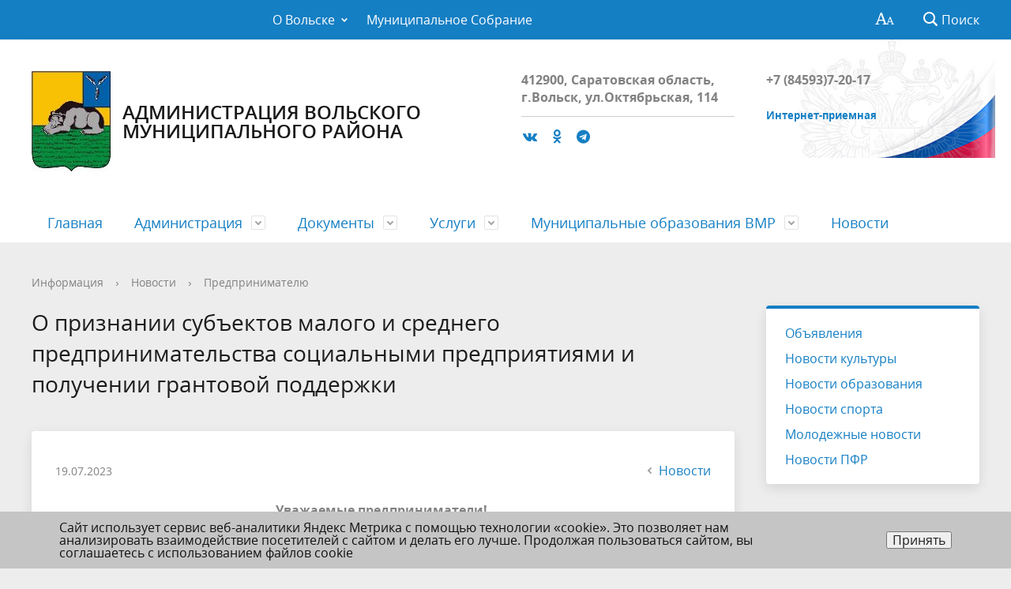

--- FILE ---
content_type: text/html; charset=UTF-8
request_url: http://xn--b1aqclq9d.xn--p1ai/about/info/news/3900/
body_size: 43547
content:
<!DOCTYPE html>
<html>
<head>
	<meta charset="utf-8">
	<title>О признании субъектов малого и среднего предпринимательства социальными предприятиями и получении грантовой поддержки</title>
	<meta http-equiv="X-UA-Compatible" content="IE=edge">
	<meta name="viewport" content="width=device-width, initial-scale=1">
	<link rel="icon" href="/bitrix/templates/gos_modern_blue_s1/favicon.png">
<meta 
	name="sputnik-verification" 
	content="undefined"
/>
<script src="https://pos.gosuslugi.ru/bin/script.min.js"></script>

<script src="https://use.fontawesome.com/32908e119d.js"></script>

	<script data-skip-moving="true">
		function loadFont(t,e,n,o){function a(){if(!window.FontFace)return!1;var t=new FontFace("t",'url("data:application/font-woff2,") format("woff2")',{}),e=t.load();try{e.then(null,function(){})}catch(n){}return"loading"===t.status}var r=navigator.userAgent,s=!window.addEventListener||r.match(/(Android (2|3|4.0|4.1|4.2|4.3))|(Opera (Mini|Mobi))/)&&!r.match(/Chrome/);if(!s){var i={};try{i=localStorage||{}}catch(c){}var d="x-font-"+t,l=d+"url",u=d+"css",f=i[l],h=i[u],p=document.createElement("style");if(p.rel="stylesheet",document.head.appendChild(p),!h||f!==e&&f!==n){var w=n&&a()?n:e,m=new XMLHttpRequest;m.open("GET",w),m.onload=function(){m.status>=200&&m.status<400&&(i[l]=w,i[u]=m.responseText,o||(p.textContent=m.responseText))},m.send()}else p.textContent=h}}

		loadFont('OpenSans', '/bitrix/templates/gos_modern_blue_s1/opensans.css', '/bitrix/templates/gos_modern_blue_s1/opensans-woff2.css');
	</script>
	<meta http-equiv="Content-Type" content="text/html; charset=UTF-8" />
<link href="/bitrix/cache/css/s1/gos_modern_blue_s1/template_c3b12b6939a66386c77c5acbbad70a31/template_c3b12b6939a66386c77c5acbbad70a31_v1.css?1730630670215803" type="text/css"  data-template-style="true" rel="stylesheet" />
<script type="text/javascript">if(!window.BX)window.BX={};if(!window.BX.message)window.BX.message=function(mess){if(typeof mess==='object'){for(let i in mess) {BX.message[i]=mess[i];} return true;}};</script>
<script type="text/javascript">(window.BX||top.BX).message({'JS_CORE_LOADING':'Загрузка...','JS_CORE_NO_DATA':'- Нет данных -','JS_CORE_WINDOW_CLOSE':'Закрыть','JS_CORE_WINDOW_EXPAND':'Развернуть','JS_CORE_WINDOW_NARROW':'Свернуть в окно','JS_CORE_WINDOW_SAVE':'Сохранить','JS_CORE_WINDOW_CANCEL':'Отменить','JS_CORE_WINDOW_CONTINUE':'Продолжить','JS_CORE_H':'ч','JS_CORE_M':'м','JS_CORE_S':'с','JSADM_AI_HIDE_EXTRA':'Скрыть лишние','JSADM_AI_ALL_NOTIF':'Показать все','JSADM_AUTH_REQ':'Требуется авторизация!','JS_CORE_WINDOW_AUTH':'Войти','JS_CORE_IMAGE_FULL':'Полный размер'});</script>

<script type="text/javascript" src="/bitrix/js/main/core/core.min.js?1683878899220477"></script>

<script>BX.setJSList(['/bitrix/js/main/core/core_ajax.js','/bitrix/js/main/core/core_promise.js','/bitrix/js/main/polyfill/promise/js/promise.js','/bitrix/js/main/loadext/loadext.js','/bitrix/js/main/loadext/extension.js','/bitrix/js/main/polyfill/promise/js/promise.js','/bitrix/js/main/polyfill/find/js/find.js','/bitrix/js/main/polyfill/includes/js/includes.js','/bitrix/js/main/polyfill/matches/js/matches.js','/bitrix/js/ui/polyfill/closest/js/closest.js','/bitrix/js/main/polyfill/fill/main.polyfill.fill.js','/bitrix/js/main/polyfill/find/js/find.js','/bitrix/js/main/polyfill/matches/js/matches.js','/bitrix/js/main/polyfill/core/dist/polyfill.bundle.js','/bitrix/js/main/core/core.js','/bitrix/js/main/polyfill/intersectionobserver/js/intersectionobserver.js','/bitrix/js/main/lazyload/dist/lazyload.bundle.js','/bitrix/js/main/polyfill/core/dist/polyfill.bundle.js','/bitrix/js/main/parambag/dist/parambag.bundle.js']);
</script>
<script type="text/javascript">(window.BX||top.BX).message({'pull_server_enabled':'N','pull_config_timestamp':'0','pull_guest_mode':'N','pull_guest_user_id':'0'});(window.BX||top.BX).message({'PULL_OLD_REVISION':'Для продолжения корректной работы с сайтом необходимо перезагрузить страницу.'});</script>
<script type="text/javascript">(window.BX||top.BX).message({'LANGUAGE_ID':'ru','FORMAT_DATE':'DD.MM.YYYY','FORMAT_DATETIME':'DD.MM.YYYY HH:MI:SS','COOKIE_PREFIX':'BITRIX_SM','SERVER_TZ_OFFSET':'10800','UTF_MODE':'Y','SITE_ID':'s1','SITE_DIR':'/','USER_ID':'','SERVER_TIME':'1766080002','USER_TZ_OFFSET':'0','USER_TZ_AUTO':'Y','bitrix_sessid':'7fff8403a3df1971940c40f533f60b6c'});</script>


<script type="text/javascript" src="/bitrix/js/pull/protobuf/protobuf.min.js?168387778876433"></script>
<script type="text/javascript" src="/bitrix/js/pull/protobuf/model.min.js?168387778814190"></script>
<script type="text/javascript" src="/bitrix/js/rest/client/rest.client.min.js?16838778849240"></script>
<script type="text/javascript" src="/bitrix/js/pull/client/pull.client.min.js?168387886348309"></script>
<script type="text/javascript">BX.setJSList(['/bitrix/templates/gos_modern_blue_s1/js/-jquery.min.js','/bitrix/templates/gos_modern_blue_s1/js/js.cookie.min.js','/bitrix/templates/gos_modern_blue_s1/js/jquery.shorten.js','/bitrix/templates/gos_modern_blue_s1/js/jquery.formstyler.min.js','/bitrix/templates/gos_modern_blue_s1/js/jquery.matchHeight-min.js','/bitrix/templates/gos_modern_blue_s1/js/jquery.mobileNav.min.js','/bitrix/templates/gos_modern_blue_s1/js/jquery.tabsToSelect.min.js','/bitrix/templates/gos_modern_blue_s1/js/owl.carousel.min.js','/bitrix/templates/gos_modern_blue_s1/js/perfect-scrollbar.jquery.min.js','/bitrix/templates/gos_modern_blue_s1/js/responsive-tables.js','/bitrix/templates/gos_modern_blue_s1/js/special_version.js','/bitrix/templates/gos_modern_blue_s1/js/main.js','/bitrix/components/bitrix/search.title/script.js']);</script>
<script type="text/javascript">BX.setCSSList(['/bitrix/templates/gos_modern_blue_s1/special_version.css','/bitrix/components/niges/cookiesaccept/templates/.default/style.css','/bitrix/templates/gos_modern_blue_s1/styles.css','/bitrix/templates/gos_modern_blue_s1/template_styles.css']);</script>
<script type="text/javascript">
					(function () {
						"use strict";

						var counter = function ()
						{
							var cookie = (function (name) {
								var parts = ("; " + document.cookie).split("; " + name + "=");
								if (parts.length == 2) {
									try {return JSON.parse(decodeURIComponent(parts.pop().split(";").shift()));}
									catch (e) {}
								}
							})("BITRIX_CONVERSION_CONTEXT_s1");

							if (cookie && cookie.EXPIRE >= BX.message("SERVER_TIME"))
								return;

							var request = new XMLHttpRequest();
							request.open("POST", "/bitrix/tools/conversion/ajax_counter.php", true);
							request.setRequestHeader("Content-type", "application/x-www-form-urlencoded");
							request.send(
								"SITE_ID="+encodeURIComponent("s1")+
								"&sessid="+encodeURIComponent(BX.bitrix_sessid())+
								"&HTTP_REFERER="+encodeURIComponent(document.referrer)
							);
						};

						if (window.frameRequestStart === true)
							BX.addCustomEvent("onFrameDataReceived", counter);
						else
							BX.ready(counter);
					})();
				</script>
<script type="text/javascript">
if (window == window.top) {
	document.addEventListener("DOMContentLoaded", function() {
		var div = document.createElement("div"); div.innerHTML = ' <div id="nca-cookiesaccept-line" class="nca-cookiesaccept-line style-3 "> <div id="nca-nca-position-left"id="nca-bar" class="nca-bar nca-style- nca-animation-none nca-position-left"> <div class="nca-cookiesaccept-line-text">Сайт использует сервис веб-аналитики Яндекс Метрика с помощью технологии «cookie». Это позволяет нам анализировать взаимодействие посетителей с сайтом и делать его лучше. Продолжая пользоваться сайтом, вы соглашаетесь с использованием файлов cookie</div> <div><button type="button" id="nca-cookiesaccept-line-accept-btn" onclick="ncaCookieAcceptBtn()" >Принять</button></div> </div> </div> ';
		document.body.appendChild(div);
	});
}
function ncaCookieAcceptBtn(){ 
	var alertWindow = document.getElementById("nca-cookiesaccept-line"); alertWindow.remove();
	var cookie_string = "NCA_COOKIE_ACCEPT_1" + "=" + escape("Y"); 
	var expires = new Date((new Date).getTime() + (1000 * 60 * 60 * 24 * 1500)); 
	cookie_string += "; expires=" + expires.toUTCString(); 
	cookie_string += "; path=" + escape ("/"); 
	document.cookie = cookie_string; 	
}
function ncaCookieAcceptCheck(){
	var closeCookieValue = "N"; 
	var value = "; " + document.cookie;
	var parts = value.split("; " + "NCA_COOKIE_ACCEPT_1" + "=");
	if (parts.length == 2) { 
		closeCookieValue = parts.pop().split(";").shift(); 
	}
	if(closeCookieValue != "Y") { 
		/*document.head.insertAdjacentHTML("beforeend", "<style>#nca-cookiesaccept-line {display:flex}</style>")*/
	} else { 
		document.head.insertAdjacentHTML("beforeend", "<style>#nca-cookiesaccept-line {display:none}</style>")
	}
}
ncaCookieAcceptCheck();
</script>
 <style> .nca-cookiesaccept-line { box-sizing: border-box !important; margin: 0 !important; border: none !important; width: 100% !important; min-height: 10px !important; max-height: 250px !important; display: block; clear: both !important; padding: 12px !important; position: fixed; bottom: 0px !important; opacity: 1; transform: translateY(0%); z-index: 99999; } .nca-cookiesaccept-line > div { display: flex; align-items: center; } .nca-cookiesaccept-line > div > div { padding-left: 5%; padding-right: 5%; } .nca-cookiesaccept-line a { color: inherit; text-decoration:underline; } @media screen and (max-width:767px) { .nca-cookiesaccept-line > div > div { padding-left: 1%; padding-right: 1%; } } </style> 



<script type="text/javascript"  src="/bitrix/cache/js/s1/gos_modern_blue_s1/template_d653d90ecbaebfef1cbb95181b528bfb/template_d653d90ecbaebfef1cbb95181b528bfb_v1.js?1730630670219736"></script>
<script type="text/javascript">var _ba = _ba || []; _ba.push(["aid", "8e8f3a1d6f5d9a432a9955c29ec2194d"]); _ba.push(["host", "xn--b1aqclq9d.xn--p1ai"]); (function() {var ba = document.createElement("script"); ba.type = "text/javascript"; ba.async = true;ba.src = (document.location.protocol == "https:" ? "https://" : "http://") + "bitrix.info/ba.js";var s = document.getElementsByTagName("script")[0];s.parentNode.insertBefore(ba, s);})();</script>


</head>

<body>
<div class="mb-hide"></div>
<div class="body-wrapper clearfix">
    <div class="special-settings">
        <div class="container special-panel-container">
            <div class="content">
                <div class="aa-block aaFontsize">
                    <div class="fl-l">Размер:</div>
                    <a class="aaFontsize-small" data-aa-fontsize="small" href="#" title="Уменьшенный размер шрифта">A</a><!--
				 --><a class="aaFontsize-normal a-current" href="#" data-aa-fontsize="normal" title="Нормальный размер шрифта">A</a><!--
				 --><a class="aaFontsize-big" data-aa-fontsize="big" href="#" title="Увеличенный размер шрифта">A</a>
                </div>
                <div class="aa-block aaColor">
                    Цвет:
                    <a class="aaColor-black a-current" data-aa-color="black" href="#" title="Черным по белому"><span>C</span></a><!--
				 --><a class="aaColor-yellow" data-aa-color="yellow" href="#" title="Желтым по черному"><span>C</span></a><!--
				 --><a class="aaColor-blue" data-aa-color="blue" href="#" title="Синим по голубому"><span>C</span></a>
                </div>

                <div class="aa-block aaImage">
                    Изображения
				<span class="aaImage-wrapper">
					<a class="aaImage-on a-current" data-aa-image="on" href="#">Вкл.</a><!--
					 --><a class="aaImage-off" data-aa-image="off" href="#">Выкл.</a>
				</span>
                </div>
                <span class="aa-block"><a href="/?set-aa=normal" data-aa-off><i class="icon icon-special-version"></i> Обычная версия сайта</a></span>
            </div>
        </div> <!-- .container special-panel-container -->
    </div> <!-- .special-settings -->

	<header>

		<div class="container container-top-header">
			<div class="content">
				<div class="col col-mb-5 col-3 col-dt-2 col-ld-3">
                    <!--'start_frame_cache_auth-area'-->					<!-- <a class="top-header-link" href="/auth/"><i class="icon icon-lk"></i><span class="col-mb-hide col-hide col-dt-hide"> Войти</span></a>-->
					    <!--'end_frame_cache_auth-area'-->				</div>
				<div class="col col-mb-hide col-7 col-dt-8 col-ld-7">
					    <div class="top-header-nav">
        <ul class="top-header-nav-ul">
                                                                    <li class="parent">
                        <a tabindex="1" href="/o-volske/">О Вольске</a>
                        <ul class="second-level">
                                                                                        <li><a href="/o-volske/istoriya.php">История</a></li>
                                                                        <li><a href="/o-volske/simvolika.php">Символика</a></li>
                                                                        <li><a href="/o-volske/ustav-vmr.php">Устав ВМР</a></li>
                                                                        <li><a href="/o-volske/pasport-vmr.php">Паспорт ВМР</a></li>
                                                                        <li><a href="/o-volske/grazhdanskoe-obshchestvo/">Гражданское общество</a></li>
                                                                        <li><a href="/o-volske/smi-volskogo-rayona.php">СМИ Вольского района</a></li>
                                                            </ul></li>
                                        <li><a href="http://volsk-ms.ru/">Муниципальное Собрание</a></li>
                                                </ul>
    </div>
				</div>

				<div class="col col-mb-7 col-2 col-dt-2">
					<div class="top-header-right-side">
						<span class="aa-hide" itemprop="Copy"><a class="fl-r top-header-link ta-center" href="/?set-aa=special" data-aa-on><i class="icon icon-special-version"></i></a></span>

						<div class="search-block fl-r">
							<div class="search-button"><i class="icon icon-search"></i> <span class="col-mb-hide col-hide col-dt-hide">Поиск</span></div>
                            
<div class="container container-search">
    <div class="content">
        <div class="col col-mb-12" id="searchTitle">
	        <form action="/search/index.php">
                <div class="search-form-block">
                    <i class="icon icon-search-white"></i>
                    <div class="search-close-button"><i class="icon icon-close"></i></div>
                    <div class="ov-h">
                        <input id="title-search-input" class="search-input" type="text" name="q" autocomplete="off">
                    </div>
                </div>
            </form>
            <div class="search-suggestions">
                <a href="#" class="btn btn-cta">Все результаты</a>
            </div>
        </div>
    </div>
</div>

<script>

function JCTitleSearchModern(arParams)
{
	var _this = this;

	this.arParams = {
		'AJAX_PAGE': arParams.AJAX_PAGE,
		'CONTAINER_ID': arParams.CONTAINER_ID,
		'INPUT_ID': arParams.INPUT_ID,
		'MIN_QUERY_LEN': parseInt(arParams.MIN_QUERY_LEN)
	};
	if(arParams.WAIT_IMAGE)
		this.arParams.WAIT_IMAGE = arParams.WAIT_IMAGE;
	if(arParams.MIN_QUERY_LEN <= 0)
		arParams.MIN_QUERY_LEN = 1;

	this.cache = [];
	this.cache_key = null;

	this.startText = '';
	this.currentRow = -1;
	this.RESULT = null;
	this.CONTAINER = null;
	this.INPUT = null;
	this.WAIT = null;

	this.ShowResult = function(result)
	{
		var suggestions = document.getElementsByClassName('search-suggestions');
		suggestions[0].innerHTML = result;
	}

	this.onKeyPress = function(keyCode)
	{
		var tbl = BX.findChild(_this.RESULT, {'tag':'div','class':'search-result'}, true);
		if(!tbl)
			return false;

		var cnt = tbl.rows.length;

		switch (keyCode)
		{
			case 27: // escape key - close search div
				_this.RESULT.style.display = 'none';
				_this.currentRow = -1;
				_this.UnSelectAll();
				return true;

			case 40: // down key - navigate down on search results
				if(_this.RESULT.style.display == 'none')
					_this.RESULT.style.display = 'block';

				var first = -1;
				for(var i = 0; i < cnt; i++)
				{
					if(!BX.findChild(tbl.rows[i], {'class':'title-search-separator'}, true))
					{
						if(first == -1)
							first = i;

						if(_this.currentRow < i)
						{
							_this.currentRow = i;
							break;
						}
						else if(tbl.rows[i].className == 'title-search-selected')
						{
							tbl.rows[i].className = '';
						}
					}
				}

				if(i == cnt && _this.currentRow != i)
					_this.currentRow = first;

				tbl.rows[_this.currentRow].className = 'title-search-selected';
				return true;

			case 38: // up key - navigate up on search results
				if(_this.RESULT.style.display == 'none')
					_this.RESULT.style.display = 'block';

				var last = -1;
				for(var i = cnt-1; i >= 0; i--)
				{
					if(!BX.findChild(tbl.rows[i], {'class':'title-search-separator'}, true))
					{
						if(last == -1)
							last = i;

						if(_this.currentRow > i)
						{
							_this.currentRow = i;
							break;
						}
						else if(tbl.rows[i].className == 'title-search-selected')
						{
							tbl.rows[i].className = '';
						}
					}
				}

				if(i < 0 && _this.currentRow != i)
					_this.currentRow = last;

				tbl.rows[_this.currentRow].className = 'title-search-selected';
				return true;

			case 13: // enter key - choose current search result
				if(_this.RESULT.style.display == 'block')
				{
					for(var i = 0; i < cnt; i++)
					{
						if(_this.currentRow == i)
						{
							if(!BX.findChild(tbl.rows[i], {'class':'title-search-separator'}, true))
							{
								var a = BX.findChild(tbl.rows[i], {'tag':'a'}, true);
								if(a)
								{
									window.location = a.href;
									return true;
								}
							}
						}
					}
				}
				return false;
		}

		return false;
	}

	this.onTimeout = function()
	{
		_this.onChange(function(){
			setTimeout(_this.onTimeout, 500);
		});
	}

	this.onChange = function(callback)
	{
		if(_this.INPUT.value != _this.oldValue && _this.INPUT.value != _this.startText)
		{
			_this.oldValue = _this.INPUT.value;
			if(_this.INPUT.value.length >= _this.arParams.MIN_QUERY_LEN)
			{
				_this.cache_key = _this.arParams.INPUT_ID + '|' + _this.INPUT.value;
				if(_this.cache[_this.cache_key] == null)
				{
					if(_this.WAIT)
					{
						var pos = BX.pos(_this.INPUT);
						var height = (pos.bottom - pos.top)-2;
						_this.WAIT.style.top = (pos.top+1) + 'px';
						_this.WAIT.style.height = height + 'px';
						_this.WAIT.style.width = height + 'px';
						_this.WAIT.style.left = (pos.right - height + 2) + 'px';
						_this.WAIT.style.display = 'block';
					}

					BX.ajax.post(
						_this.arParams.AJAX_PAGE,
						{
							'ajax_call':'y',
							'INPUT_ID':_this.arParams.INPUT_ID,
							'q':_this.INPUT.value,
							'l':_this.arParams.MIN_QUERY_LEN
						},
						function(result)
						{
							_this.cache[_this.cache_key] = result;
							_this.ShowResult(result);
							_this.currentRow = -1;
							_this.EnableMouseEvents();
							if(_this.WAIT)
								_this.WAIT.style.display = 'none';
							if (!!callback)
								callback();
						}
					);
					return;
				}
				else
				{
					_this.ShowResult(_this.cache[_this.cache_key]);
					_this.currentRow = -1;
					_this.EnableMouseEvents();
				}
			}
			else
			{
				_this.RESULT.style.display = 'none';
				_this.currentRow = -1;
				_this.UnSelectAll();
			}
		}
		if (!!callback)
			callback();
	}

	this.UnSelectAll = function()
	{
		var tbl = BX.findChild(_this.RESULT, {'tag':'div','class':'search-result'}, true);
		if(tbl)
		{
			var cnt = tbl.rows.length;
			for(var i = 0; i < cnt; i++)
				tbl.rows[i].className = '';
		}
	}

	this.EnableMouseEvents = function()
	{
		var tbl = BX.findChild(_this.RESULT, {'tag':'div','class':'search-result'}, true);
		if(tbl)
		{
			var cnt = tbl.rows.length;
			for(var i = 0; i < cnt; i++)
				if(!BX.findChild(tbl.rows[i], {'class':'title-search-separator'}, true))
				{
					tbl.rows[i].id = 'row_' + i;
					tbl.rows[i].onmouseover = function (e) {
						if(_this.currentRow != this.id.substr(4))
						{
							_this.UnSelectAll();
							this.className = 'title-search-selected';
							_this.currentRow = this.id.substr(4);
						}
					};
					tbl.rows[i].onmouseout = function (e) {
						this.className = '';
						_this.currentRow = -1;
					};
				}
		}
	}

	this.onFocusLost = function(hide)
	{
		setTimeout(function(){_this.RESULT.style.display = 'none';}, 250);
	}

	this.onFocusGain = function()
	{
		if(_this.RESULT.innerHTML.length)
			_this.ShowResult();
	}

	this.onKeyDown = function(e)
	{
		if(!e)
			e = window.event;

		if (_this.RESULT.style.display == 'block')
		{
			if(_this.onKeyPress(e.keyCode))
				return BX.PreventDefault(e);
		}
	}

	this.Init = function()
	{
		this.CONTAINER = document.getElementById(this.arParams.CONTAINER_ID);
		this.RESULT = document.body.appendChild(document.createElement("DIV"));
		this.RESULT.className = 'search-suggestions';
		this.INPUT = document.getElementById(this.arParams.INPUT_ID);
		this.startText = this.oldValue = this.INPUT.value;
		BX.bind(this.INPUT, 'focus', function() {_this.onFocusGain()});
		BX.bind(this.INPUT, 'blur', function() {_this.onFocusLost()});

		if(BX.browser.IsSafari() || BX.browser.IsIE())
			this.INPUT.onkeydown = this.onKeyDown;
		else
			this.INPUT.onkeypress = this.onKeyDown;

		if(this.arParams.WAIT_IMAGE)
		{
			this.WAIT = document.body.appendChild(document.createElement("DIV"));
			this.WAIT.style.backgroundImage = "url('" + this.arParams.WAIT_IMAGE + "')";
			if(!BX.browser.IsIE())
				this.WAIT.style.backgroundRepeat = 'none';
			this.WAIT.style.display = 'none';
			this.WAIT.style.position = 'absolute';
			this.WAIT.style.zIndex = '1100';
		}

		BX.bind(this.INPUT, 'bxchange', function() {_this.onChange()});
	}

	BX.ready(function (){_this.Init(arParams)});
}

	BX.ready(function(){
		new JCTitleSearchModern({
			'AJAX_PAGE' : '/about/info/news/3900/',
			'CONTAINER_ID': 'searchTitle',
			'INPUT_ID': 'title-search-input',
			'MIN_QUERY_LEN': 2
		});
	});
</script>
						</div>
					</div>
				</div> <!-- .col col-mb-7 col-2 col-dt-2 -->
			</div> <!-- .content -->
		</div> <!-- .container container-top-header -->

		<div class="container container-white-head pt30">
			<div class="content">
				<div class="col col-mb-12 col-dt-6 col-margin-bottom">
                    <a href="/" class="logo">
                        <img src="/upload/coats/user/volsk-gerb1.jpg" />
                        Администрация Вольского муниципального района                    </a>
				</div> <!-- .col col-mb-12 col-dt-6 col-margin-bottom -->
				<div class="col col-mb-12 col-6 col-dt-3 mt10 col-margin-bottom">
                    <b>412900, Саратовская область, г.Вольск, ул.Октябрьская, 114</b><br><small class="text-light"><hr>
 <a href="https://vk.com/public202324284" target="_blank"><i class="fa fa-vk fa-lg fa-fw"></i></a>&nbsp;&nbsp;&nbsp; <a href="https://ok.ru/group/60338147033185" target="_blank"><i class="fa fa-odnoklassniki fa-lg fa-fw"></i></a>&nbsp;&nbsp;&nbsp; <a href="https://t.me/admVMR" target="_blank"><i class="fa fa-telegram fa-lg fa-fw"></i></a></small>
				</div> <!-- .col col-mb-12 col-6 col-dt-3 mt10 col-margin-bottom -->
				<div class="col col-mb-12 col-6 col-dt-3 mt10 col-margin-bottom">
                    <b>+7 (84593)7-20-17<br>
</b><br><small class="text-light"><b><a href="http://xn--b1aqclq9d.xn--p1ai/feedback/new/">Интернет-приемная</a></b></small>
				</div> <!-- .col col-mb-12 col-6 col-dt-3 mt10 col-margin-bottom -->
			</div> <!-- .content -->
		</div> <!-- .container container-white pt10 -->

		<div class="container container-top-navigation">
			<div class="content">
				<div class="col col-mb-hide col-12">
					<div class="top-nav-block">
                            <ul>
                                <li><a href="/index.php">Главная</a></li>
                                                                <li class="parent">
                    <a tabindex="1" href="/administratsiya/">Администрация</a>
                    <div class="second-level container">
                        <div class="content">
                            <div class="col col-mb-12">
                                <div class="content">
                                    <ul class="clearfix">
                                                            <li><a href="/administratsiya/glava-vmr.php">Глава ВМР</a></li>
                                                <li><a href="/administratsiya/struktura-administratsii/">Структура администрации</a></li>
                                                <li><a href="/administratsiya/mun-sluzhba.php">Муниципальная служба</a></li>
                                                <li><a href="/administratsiya/svedeniya-o-dokhodakh/">Сведения о доходах</a></li>
                                                <li><a href="/administratsiya/uchetnaya-politika/">Учетная политика</a></li>
                                                <li><a href="http://xn--b1aqclq9d.xn--p1ai/contacts/kontakty-administratsii-volskogo-munitsipalnogo-rayona.php">Контакты администрации ВМР</a></li>
                                        </ul></div></div></div></div></li>
                                            <li class="parent">
                    <a tabindex="1" href="/regulatory/">Документы</a>
                    <div class="second-level container">
                        <div class="content">
                            <div class="col col-mb-12">
                                <div class="content">
                                    <ul class="clearfix">
                                                            <li><a href="/regulatory/index.php">Нормативные правовые акты</a></li>
                                                <li><a href="/regulatory/bills/">Проекты</a></li>
                                                <li><a href="/regulatory/appeals/">Порядок обжалования</a></li>
                                                <li><a href="/regulatory/grad/">Градостроительство</a></li>
                                                <li><a href="/regulatory/obrabotka-personalnykh-dannykh/">Обработка персональных данных</a></li>
                                                <li><a href="/regulatory/ministerstvo-yustitsii/">Министерство юстиции РФ</a></li>
                                                <li><a href="/regulatory/kontrol-nadzor/">Контрольно-надзорная деятельность</a></li>
                                                <li><a href="/regulatory/strateg-plan/">Документы стратегического планирования</a></li>
                                        </ul></div></div></div></div></li>
                                            <li class="parent">
                    <a tabindex="1" href="/uslugi/">Услуги</a>
                    <div class="second-level container">
                        <div class="content">
                            <div class="col col-mb-12">
                                <div class="content">
                                    <ul class="clearfix">
                                                            <li><a href="/uslugi/mun-uslugi/">Муниципальные услуги</a></li>
                                        </ul></div></div></div></div></li>
                                            <li class="parent">
                    <a tabindex="1" href="/mun-obr-vmr/">Муниципальные образования ВМР</a>
                    <div class="second-level container">
                        <div class="content">
                            <div class="col col-mb-12">
                                <div class="content">
                                    <ul class="clearfix">
                                                            <li><a href="/mun-obr-vmr/gorod-volsk/">МО город Вольск</a></li>
                                                <li><a href="/mun-obr-vmr/baranovskoe-mo/">Барановское МО</a></li>
                                                <li><a href="/mun-obr-vmr/belogornovskoe-mo/">Белогорновское МО</a></li>
                                                <li><a href="/mun-obr-vmr/verkhnechernavskoe-mo/">Верхнечернавское МО</a></li>
                                                <li><a href="/mun-obr-vmr/koloyarskoe-mo/">Колоярское МО</a></li>
                                                <li><a href="/mun-obr-vmr/kryazhimskoe-mo/">Кряжимское МО</a></li>
                                                <li><a href="/mun-obr-vmr/kurilovskoe-mo/">Куриловское МО</a></li>
                                                <li><a href="/mun-obr-vmr/mezhdurechenskoe-mo/">Междуреченское МО</a></li>
                                                <li><a href="/mun-obr-vmr/nizhnechernavskoe-mo/">Нижнечернавское МО</a></li>
                                                <li><a href="/mun-obr-vmr/sennoe-mo/">Сенное МО</a></li>
                                                <li><a href="/mun-obr-vmr/talalikhinskoe-mo/">Талалихинское МО</a></li>
                                                <li><a href="/mun-obr-vmr/shirokobuerakskoe-mo/">Широкобуеракское МО</a></li>
                                                <li><a href="/mun-obr-vmr/pokrovskoe-mo/">Покровское МО</a></li>
                                                <li><a href="/mun-obr-vmr/tersinskoe-mo/">Терсинское МО</a></li>
                                                <li><a href="/mun-obr-vmr/cherkasskoe-mo/">Черкасское МО</a></li>
                                        </ul></div></div></div></div></li>
                            <li><a href="http://xn--b1aqclq9d.xn--p1ai/about/info/news/">Новости</a></li>
                            </ul>
					</div> <!-- .top-nav-block -->
				</div> <!-- .col col-mb-hide col-12 -->
			</div>
		</div> <!-- .container container-top-navigation -->
	</header>

	

	<div class="container container-main col-margin-top">
		<div class="content">
			<div class="col col-mb-12 col-9 col-margin-bottom">
				<div class="content">

					<div class="col col-12"><div class="breadcrumb"><ul><li><a href="/about/info/" title="Информация">Информация</a></li><li><span class="crumb_marker">&rsaquo;</span></li><li><a href="/about/info/news/" title="Новости">Новости</a></li><li><span class="crumb_marker">&rsaquo;</span></li><li><a href="/about/info/news/" title="Предпринимателю">Предпринимателю</a></li></ul></div></div>
																<div class="col col-mb-12 col-margin-bottom">
							<h1>О признании субъектов малого и среднего предпринимательства социальными предприятиями и получении грантовой поддержки</h1>
						</div> <!-- .col col-mb-12 col-margin-bottom -->
									</div> <!-- .content -->
                <div class="white-box padding-box ">				
			
<div class="news-detail">
    <div class="news-item">
        <div class="clearfix">
            <div class="news-item-date fl-l mt10">19.07.2023</div>            <div class="fl-r"><a href="/about/info/news/" class="btn btn-link"><i class="icon icon-arrow-left"></i>Новости</a></div>
        </div>
        <div class="news-item-text clearfix">
                        
                            <p><p align="center">
 <b>Уважаемые предприниматели!</b><span style="font-family: var(--ui-font-family-primary, var(--ui-font-family-helvetica));">&nbsp;</span>
</p>
<p style="text-align: justify;">
	Министерство экономического развития Саратовской области в 2023 году осуществляет прием заявок субъектов малого и среднего предпринимательства на присвоение статуса социального предприятия.
</p>
<p style="text-align: justify;">
</p>
<p style="text-align: justify;">
	 Критерии отнесения к социальному предпринимательству определены статьей 24.1 Федерального закона от 24 июля 2007 года № 209-ФЗ «О развитии малого и среднего предпринимательства в Российской Федерации».
</p>
<p style="text-align: justify;">
</p>
<p style="text-align: justify;">
	 Для получения статуса социального предприятия предприниматели, отвечающие требованиям Федерального закона, должны подать заявку в министерство экономического развития области – очно или по электронной почте с последующим предоставлением оригиналов. Прием заявок осуществляется министерством весь год - до 31 декабря 2023 года.
</p>
<p style="text-align: justify;">
</p>
<p style="text-align: justify;">
	 Для помощи предпринимателям на сайте министерства по адресу&nbsp;<a href="http://mineconom.saratov.gov.ru/" target="_blank">http://mineconom.saratov.gov.ru/</a>&nbsp;«Функции и задачи»/ «Развитие предпринимательства» создан специальный раздел «Признание субъекта МСП социальным предприятием», в котором содержится вся необходимая информация по процедуре подачи заявки.
</p>
<p style="text-align: justify;">
</p>
<p style="text-align: justify;">
	 Также в 2023 году продолжится реализация мер государственной поддержки социальным предприятиям и молодым предпринимателям в возрасте до 25 лет включительно. Телефоны для справок в министерстве: 26-45-70, 26-14-86, 26-24-32.
</p>
<p>
	<br>
 <br>
</p></p>
            
            
            
            
        </div>
    </div>
</div>                 </div>            </div> <!-- .col col-mb-12 col-9 col-margin-bottom -->

				<div class="col col-mb-12 col-3 col-margin-bottom">


					
					    <div class="white-box col-margin primary-border-box clearfix">
        <div class="sidebar-nav">
            <ul>
                                                                                <li><a href="/about/info/news/obyavleniya.php">
                                                                Объявления                                            </a></li>
                                                                                                                        <li><a href="/about/info/news/novosti-kultury.php">
                                                                Новости культуры                                            </a></li>
                                                                                                                        <li><a href="/about/info/news/novosti-obrazovaniya.php">
                                                                Новости образования                                            </a></li>
                                                                                                                        <li><a href="/about/info/news/novosti-sporta.php">
                                                                Новости спорта                                            </a></li>
                                                                                                                        <li><a href="/about/info/news/molodezhnye-novosti.php">
                                                                Молодежные новости                                            </a></li>
                                                                                                                        <li><a href="/about/info/news/novosti-pfr.php">
                                                                Новости ПФР                                            </a></li>
                                                                                    </ul>
        </div>
    </div>


<a href="http://xn--b1aqclq9d.xn--p1ai/nekommercheskie-organizatsii"><img alt="90984887-87d7-4bb2-93e3-2f089645f1ea.jpg" src="/upload/medialibrary/6cc/6ccd21be0d9ac86ff337f0d5a1a9ff52.jpg" title="90984887-87d7-4bb2-93e3-2f089645f1ea.jpg"></a>
<hr>
 <a href="http://xn--b1aqclq9d.xn--p1ai/webcam/"></a> <a href="http://вольск.рф/perepis-naseleniya"><img alt="perepis.jpg" src="/upload/medialibrary/40c/40c4b3aeff15dd944b4fc384fbdbd5e4.jpg" title="perepis.jpg"></a> <br>
<hr>
 <br>
 <a href="http://xn--b1aqclq9d.xn--p1ai/gorodskaya-sreda/"><img alt="upld_8787.jpg" src="/upload/medialibrary/3e7/3e7c2c955ef73b9644c18097f039c795.jpg" title="upld_8787.jpg"></a>
<hr>
 <br>
 <a target="_blank" href="https://xn--90aifddrld7a.xn--p1ai/"><img alt="original.jpg" src="/upload/medialibrary/ef6/u8m4b1hc1s36s0ph5u3emwz0p9dvo6u4.jpg" title="original.jpg"></a><br>
 <br>
<hr>
 <a href="http://xn--b1aqclq9d.xn--p1ai/natsionalnye-proekty/"><img alt="нац проекты.jpg" src="/upload/medialibrary/660/6601f1472364fd6b23be413500380d3a.jpg" title="Национальные проекты"></a><br>
<hr>
 <a href="http://xn--b1aqclq9d.xn--p1ai/investor/"><img src="/upload/medialibrary/9f5/9f514b4442d2adb82562ad6cefbcc4d7.jpg" title="invest.jpg" alt="Инвестору"></a><br>
<hr>
 <a target="_blank" href="http://archive.xn--b1aqclq9d.xn--p1ai/"><img alt="archiv.jpg" src="/upload/medialibrary/ff7/ff796c912b0f9d26808c79aa85853ba2.jpg" title="archiv.jpg"></a><br>
<hr>
<br>
<div class="white-box padding-box primary-border-box pt0">
                        <div class="sidebar-header h3"></div>
                        <div class="sidebar-content fz14">
                                                    </div>
                    </div>


<br>


					<div class="col-margin left-image-b-block">
					<!--'start_frame_cache_y0XwfU'--><!--'end_frame_cache_y0XwfU'-->                    </div>
					<!--'start_frame_cache_2DJmFo'-->    <a href="http://xn--b1aqclq9d.xn--p1ai/vukp/" class="col-margin white-box padding-box ta-center d-b">
        <img src="/upload/rk/960/960ebc0947d4311e3adc501d8f47b593.jpg" alt="">
        <b class="d-b text-primary"></b>
    </a>
    <!--'end_frame_cache_2DJmFo'-->                   
                </div> <!-- .col col-mb-12 col-3 col-margin-bottom -->
        </div> <!-- .content -->
    </div> <!-- .container container-main col-margin-top -->

</div> <!-- .body-wrapper clearfix -->

<div class="footer-wrapper">
	<footer class="container container-footer">

		

		<div class="content">
			<div class="col col-mb-12 col-4">
			
			<!-- Yandex.Metrika informer -->
<a href="https://metrika.yandex.ru/stat/?id=26019642&amp;from=informer"
target="_blank" rel="nofollow"><img src="https://informer.yandex.ru/informer/26019642/3_1_FFFFFFFF_EFEFEFFF_0_pageviews"
style="width:88px; height:31px; border:0;" alt="Яндекс.Метрика" title="Яндекс.Метрика: данные за сегодня (просмотры, визиты и уникальные посетители)" class="ym-advanced-informer" data-cid="26019642" data-lang="ru" /></a>
<!-- /Yandex.Metrika informer -->

<!-- Yandex.Metrika counter -->
<script type="text/javascript" >
   (function(m,e,t,r,i,k,a){m[i]=m[i]||function(){(m[i].a=m[i].a||[]).push(arguments)};
   m[i].l=1*new Date();k=e.createElement(t),a=e.getElementsByTagName(t)[0],k.async=1,k.src=r,a.parentNode.insertBefore(k,a)})
   (window, document, "script", "https://mc.yandex.ru/metrika/tag.js", "ym");

   ym(26019642, "init", {
        clickmap:true,
        trackLinks:true,
        accurateTrackBounce:true
   });
</script>
<noscript><div><img src="https://mc.yandex.ru/watch/26019642" style="position:absolute; left:-9999px;" alt="" /></div></noscript>
<!-- /Yandex.Metrika counter -->

				&copy;
				<br>
				Администрация Вольского муниципального района
				<br>
				<a href="/contacts/">Контакты</a>
			</div> <!-- .col col-mb-12 col-4 -->

			<div class="col col-mb-12 col-4">
				412900, Саратовская область, г.Вольск,<br>
 ул.Октябрьская, 114 Тел.: 8(84593)7-20-17<br>
Факс: 8(84593)7-07-45<br>
 <a href="mailto:volskadm@mail.ru">volskadm@mail.ru</a>			</div> <!-- .col col-mb-12 col-4 -->

			<div class="col col-mb-12 col-4">
				<hr>
 <a href="https://vk.com/public202324284" target="_blank"><i class="fa fa-vk fa-lg fa-fw"></i></a>&nbsp;&nbsp;&nbsp; <a href="https://ok.ru/group/60338147033185" target="_blank"><i class="fa fa-odnoklassniki fa-lg fa-fw"></i></a>&nbsp;&nbsp;&nbsp;<a href="https://t.me/admVMR" target="_blank"><i class="fa fa-telegram fa-lg fa-fw"></i></a>&nbsp;&nbsp;&nbsp;				<div id="bx-composite-banner"></div>
			</div> <!-- .col col-mb-12 col-4 -->
		</div>
	</footer>
</div> <!-- .footer-wrapper -->

<!--'start_frame_cache_auth-area-bottom'--><div class="mobile-nav-wrapper">
    <div class="mobile-nav">
        <div class="content p20 pb0">
	        		        <div class="col col-mb-8 pl0">
			        <a class="btn btn-square btn-dark btn-block" href="/auth/"><i class="icon icon-lk"></i> Авторизация</a>
		        </div>
	                </div>
    </div>
</div>
<!--'end_frame_cache_auth-area-bottom'-->
<script>Widget("https://pos.gosuslugi.ru/form", 179)</script>

</body>
</html>
